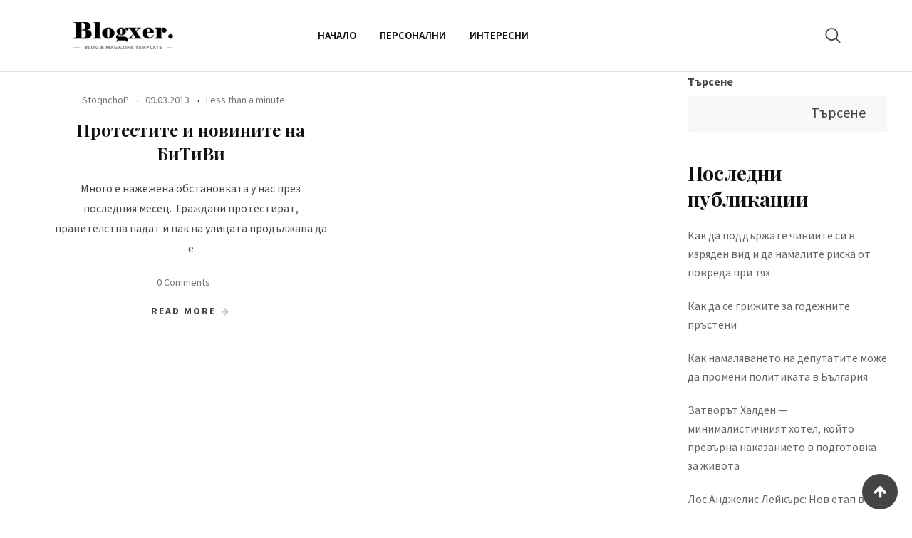

--- FILE ---
content_type: text/html; charset=UTF-8
request_url: https://stoqn.com/tag/medii/
body_size: 15997
content:
<!doctype html>
<html dir="ltr" lang="bg-BG" prefix="og: https://ogp.me/ns#">
<head>
	<meta charset="UTF-8">
	<meta name="viewport" content="width=device-width, initial-scale=1.0">
	<link rel="profile" href="https://gmpg.org/xfn/11" />
	<title>медии • Стоян Паскалев</title>
	<style>img:is([sizes="auto" i], [sizes^="auto," i]) { contain-intrinsic-size: 3000px 1500px }</style>
	
		<!-- All in One SEO Pro 4.8.3.2 - aioseo.com -->
	<meta name="robots" content="max-image-preview:large" />
	<link rel="canonical" href="https://stoqn.com/tag/medii/" />
	<meta name="generator" content="All in One SEO Pro (AIOSEO) 4.8.3.2" />
		<meta property="og:locale" content="bg_BG" />
		<meta property="og:site_name" content="Стоян Паскалев  •" />
		<meta property="og:type" content="article" />
		<meta property="og:title" content="медии • Стоян Паскалев" />
		<meta property="og:url" content="https://stoqn.com/tag/medii/" />
		<meta name="twitter:card" content="summary_large_image" />
		<meta name="twitter:title" content="медии • Стоян Паскалев" />
		<script type="application/ld+json" class="aioseo-schema">
			{"@context":"https:\/\/schema.org","@graph":[{"@type":"BreadcrumbList","@id":"https:\/\/stoqn.com\/tag\/medii\/#breadcrumblist","itemListElement":[{"@type":"ListItem","@id":"https:\/\/stoqn.com#listItem","position":1,"name":"Home","item":"https:\/\/stoqn.com","nextItem":{"@type":"ListItem","@id":"https:\/\/stoqn.com\/tag\/medii\/#listItem","name":"\u043c\u0435\u0434\u0438\u0438"}},{"@type":"ListItem","@id":"https:\/\/stoqn.com\/tag\/medii\/#listItem","position":2,"name":"\u043c\u0435\u0434\u0438\u0438","previousItem":{"@type":"ListItem","@id":"https:\/\/stoqn.com#listItem","name":"Home"}}]},{"@type":"CollectionPage","@id":"https:\/\/stoqn.com\/tag\/medii\/#collectionpage","url":"https:\/\/stoqn.com\/tag\/medii\/","name":"\u043c\u0435\u0434\u0438\u0438 \u2022 \u0421\u0442\u043e\u044f\u043d \u041f\u0430\u0441\u043a\u0430\u043b\u0435\u0432","inLanguage":"bg-BG","isPartOf":{"@id":"https:\/\/stoqn.com\/#website"},"breadcrumb":{"@id":"https:\/\/stoqn.com\/tag\/medii\/#breadcrumblist"}},{"@type":"Person","@id":"https:\/\/stoqn.com\/#person","name":"\u0410\u0441\u0435\u043d \u0416\u0435\u043a\u043e\u0432"},{"@type":"WebSite","@id":"https:\/\/stoqn.com\/#website","url":"https:\/\/stoqn.com\/","name":"\u0421\u0442\u043e\u044f\u043d \u041f\u0430\u0441\u043a\u0430\u043b\u0435\u0432","inLanguage":"bg-BG","publisher":{"@id":"https:\/\/stoqn.com\/#person"}}]}
		</script>
		<!-- All in One SEO Pro -->

<noscript><style>#preloader{display:none;}</style></noscript><link rel='dns-prefetch' href='//fonts.googleapis.com' />
<link rel='preconnect' href='https://fonts.gstatic.com' crossorigin />
<link rel="alternate" type="application/rss+xml" title="Стоян Паскалев  &raquo; Поток" href="https://stoqn.com/feed/" />
<link rel="alternate" type="application/rss+xml" title="Стоян Паскалев  &raquo; поток за коментари" href="https://stoqn.com/comments/feed/" />
<link rel="alternate" type="application/rss+xml" title="Стоян Паскалев  &raquo; поток за етикета медии " href="https://stoqn.com/tag/medii/feed/" />
<script type="text/javascript">
/* <![CDATA[ */
window._wpemojiSettings = {"baseUrl":"https:\/\/s.w.org\/images\/core\/emoji\/16.0.1\/72x72\/","ext":".png","svgUrl":"https:\/\/s.w.org\/images\/core\/emoji\/16.0.1\/svg\/","svgExt":".svg","source":{"concatemoji":"https:\/\/stoqn.com\/wp-includes\/js\/wp-emoji-release.min.js?ver=6.8.3"}};
/*! This file is auto-generated */
!function(s,n){var o,i,e;function c(e){try{var t={supportTests:e,timestamp:(new Date).valueOf()};sessionStorage.setItem(o,JSON.stringify(t))}catch(e){}}function p(e,t,n){e.clearRect(0,0,e.canvas.width,e.canvas.height),e.fillText(t,0,0);var t=new Uint32Array(e.getImageData(0,0,e.canvas.width,e.canvas.height).data),a=(e.clearRect(0,0,e.canvas.width,e.canvas.height),e.fillText(n,0,0),new Uint32Array(e.getImageData(0,0,e.canvas.width,e.canvas.height).data));return t.every(function(e,t){return e===a[t]})}function u(e,t){e.clearRect(0,0,e.canvas.width,e.canvas.height),e.fillText(t,0,0);for(var n=e.getImageData(16,16,1,1),a=0;a<n.data.length;a++)if(0!==n.data[a])return!1;return!0}function f(e,t,n,a){switch(t){case"flag":return n(e,"\ud83c\udff3\ufe0f\u200d\u26a7\ufe0f","\ud83c\udff3\ufe0f\u200b\u26a7\ufe0f")?!1:!n(e,"\ud83c\udde8\ud83c\uddf6","\ud83c\udde8\u200b\ud83c\uddf6")&&!n(e,"\ud83c\udff4\udb40\udc67\udb40\udc62\udb40\udc65\udb40\udc6e\udb40\udc67\udb40\udc7f","\ud83c\udff4\u200b\udb40\udc67\u200b\udb40\udc62\u200b\udb40\udc65\u200b\udb40\udc6e\u200b\udb40\udc67\u200b\udb40\udc7f");case"emoji":return!a(e,"\ud83e\udedf")}return!1}function g(e,t,n,a){var r="undefined"!=typeof WorkerGlobalScope&&self instanceof WorkerGlobalScope?new OffscreenCanvas(300,150):s.createElement("canvas"),o=r.getContext("2d",{willReadFrequently:!0}),i=(o.textBaseline="top",o.font="600 32px Arial",{});return e.forEach(function(e){i[e]=t(o,e,n,a)}),i}function t(e){var t=s.createElement("script");t.src=e,t.defer=!0,s.head.appendChild(t)}"undefined"!=typeof Promise&&(o="wpEmojiSettingsSupports",i=["flag","emoji"],n.supports={everything:!0,everythingExceptFlag:!0},e=new Promise(function(e){s.addEventListener("DOMContentLoaded",e,{once:!0})}),new Promise(function(t){var n=function(){try{var e=JSON.parse(sessionStorage.getItem(o));if("object"==typeof e&&"number"==typeof e.timestamp&&(new Date).valueOf()<e.timestamp+604800&&"object"==typeof e.supportTests)return e.supportTests}catch(e){}return null}();if(!n){if("undefined"!=typeof Worker&&"undefined"!=typeof OffscreenCanvas&&"undefined"!=typeof URL&&URL.createObjectURL&&"undefined"!=typeof Blob)try{var e="postMessage("+g.toString()+"("+[JSON.stringify(i),f.toString(),p.toString(),u.toString()].join(",")+"));",a=new Blob([e],{type:"text/javascript"}),r=new Worker(URL.createObjectURL(a),{name:"wpTestEmojiSupports"});return void(r.onmessage=function(e){c(n=e.data),r.terminate(),t(n)})}catch(e){}c(n=g(i,f,p,u))}t(n)}).then(function(e){for(var t in e)n.supports[t]=e[t],n.supports.everything=n.supports.everything&&n.supports[t],"flag"!==t&&(n.supports.everythingExceptFlag=n.supports.everythingExceptFlag&&n.supports[t]);n.supports.everythingExceptFlag=n.supports.everythingExceptFlag&&!n.supports.flag,n.DOMReady=!1,n.readyCallback=function(){n.DOMReady=!0}}).then(function(){return e}).then(function(){var e;n.supports.everything||(n.readyCallback(),(e=n.source||{}).concatemoji?t(e.concatemoji):e.wpemoji&&e.twemoji&&(t(e.twemoji),t(e.wpemoji)))}))}((window,document),window._wpemojiSettings);
/* ]]> */
</script>
<style id='wp-emoji-styles-inline-css' type='text/css'>

	img.wp-smiley, img.emoji {
		display: inline !important;
		border: none !important;
		box-shadow: none !important;
		height: 1em !important;
		width: 1em !important;
		margin: 0 0.07em !important;
		vertical-align: -0.1em !important;
		background: none !important;
		padding: 0 !important;
	}
</style>
<link rel='stylesheet' id='wp-block-library-css' href='https://stoqn.com/wp-includes/css/dist/block-library/style.min.css?ver=6.8.3' type='text/css' media='all' />
<style id='wp-block-library-theme-inline-css' type='text/css'>
.wp-block-audio :where(figcaption){color:#555;font-size:13px;text-align:center}.is-dark-theme .wp-block-audio :where(figcaption){color:#ffffffa6}.wp-block-audio{margin:0 0 1em}.wp-block-code{border:1px solid #ccc;border-radius:4px;font-family:Menlo,Consolas,monaco,monospace;padding:.8em 1em}.wp-block-embed :where(figcaption){color:#555;font-size:13px;text-align:center}.is-dark-theme .wp-block-embed :where(figcaption){color:#ffffffa6}.wp-block-embed{margin:0 0 1em}.blocks-gallery-caption{color:#555;font-size:13px;text-align:center}.is-dark-theme .blocks-gallery-caption{color:#ffffffa6}:root :where(.wp-block-image figcaption){color:#555;font-size:13px;text-align:center}.is-dark-theme :root :where(.wp-block-image figcaption){color:#ffffffa6}.wp-block-image{margin:0 0 1em}.wp-block-pullquote{border-bottom:4px solid;border-top:4px solid;color:currentColor;margin-bottom:1.75em}.wp-block-pullquote cite,.wp-block-pullquote footer,.wp-block-pullquote__citation{color:currentColor;font-size:.8125em;font-style:normal;text-transform:uppercase}.wp-block-quote{border-left:.25em solid;margin:0 0 1.75em;padding-left:1em}.wp-block-quote cite,.wp-block-quote footer{color:currentColor;font-size:.8125em;font-style:normal;position:relative}.wp-block-quote:where(.has-text-align-right){border-left:none;border-right:.25em solid;padding-left:0;padding-right:1em}.wp-block-quote:where(.has-text-align-center){border:none;padding-left:0}.wp-block-quote.is-large,.wp-block-quote.is-style-large,.wp-block-quote:where(.is-style-plain){border:none}.wp-block-search .wp-block-search__label{font-weight:700}.wp-block-search__button{border:1px solid #ccc;padding:.375em .625em}:where(.wp-block-group.has-background){padding:1.25em 2.375em}.wp-block-separator.has-css-opacity{opacity:.4}.wp-block-separator{border:none;border-bottom:2px solid;margin-left:auto;margin-right:auto}.wp-block-separator.has-alpha-channel-opacity{opacity:1}.wp-block-separator:not(.is-style-wide):not(.is-style-dots){width:100px}.wp-block-separator.has-background:not(.is-style-dots){border-bottom:none;height:1px}.wp-block-separator.has-background:not(.is-style-wide):not(.is-style-dots){height:2px}.wp-block-table{margin:0 0 1em}.wp-block-table td,.wp-block-table th{word-break:normal}.wp-block-table :where(figcaption){color:#555;font-size:13px;text-align:center}.is-dark-theme .wp-block-table :where(figcaption){color:#ffffffa6}.wp-block-video :where(figcaption){color:#555;font-size:13px;text-align:center}.is-dark-theme .wp-block-video :where(figcaption){color:#ffffffa6}.wp-block-video{margin:0 0 1em}:root :where(.wp-block-template-part.has-background){margin-bottom:0;margin-top:0;padding:1.25em 2.375em}
</style>
<style id='classic-theme-styles-inline-css' type='text/css'>
/*! This file is auto-generated */
.wp-block-button__link{color:#fff;background-color:#32373c;border-radius:9999px;box-shadow:none;text-decoration:none;padding:calc(.667em + 2px) calc(1.333em + 2px);font-size:1.125em}.wp-block-file__button{background:#32373c;color:#fff;text-decoration:none}
</style>
<style id='global-styles-inline-css' type='text/css'>
:root{--wp--preset--aspect-ratio--square: 1;--wp--preset--aspect-ratio--4-3: 4/3;--wp--preset--aspect-ratio--3-4: 3/4;--wp--preset--aspect-ratio--3-2: 3/2;--wp--preset--aspect-ratio--2-3: 2/3;--wp--preset--aspect-ratio--16-9: 16/9;--wp--preset--aspect-ratio--9-16: 9/16;--wp--preset--color--black: #000000;--wp--preset--color--cyan-bluish-gray: #abb8c3;--wp--preset--color--white: #ffffff;--wp--preset--color--pale-pink: #f78da7;--wp--preset--color--vivid-red: #cf2e2e;--wp--preset--color--luminous-vivid-orange: #ff6900;--wp--preset--color--luminous-vivid-amber: #fcb900;--wp--preset--color--light-green-cyan: #7bdcb5;--wp--preset--color--vivid-green-cyan: #00d084;--wp--preset--color--pale-cyan-blue: #8ed1fc;--wp--preset--color--vivid-cyan-blue: #0693e3;--wp--preset--color--vivid-purple: #9b51e0;--wp--preset--color--strong-magenta: #a156b4;--wp--preset--color--light-grayish-magenta: #d0a5db;--wp--preset--color--very-light-gray: #eee;--wp--preset--color--very-dark-gray: #444;--wp--preset--gradient--vivid-cyan-blue-to-vivid-purple: linear-gradient(135deg,rgba(6,147,227,1) 0%,rgb(155,81,224) 100%);--wp--preset--gradient--light-green-cyan-to-vivid-green-cyan: linear-gradient(135deg,rgb(122,220,180) 0%,rgb(0,208,130) 100%);--wp--preset--gradient--luminous-vivid-amber-to-luminous-vivid-orange: linear-gradient(135deg,rgba(252,185,0,1) 0%,rgba(255,105,0,1) 100%);--wp--preset--gradient--luminous-vivid-orange-to-vivid-red: linear-gradient(135deg,rgba(255,105,0,1) 0%,rgb(207,46,46) 100%);--wp--preset--gradient--very-light-gray-to-cyan-bluish-gray: linear-gradient(135deg,rgb(238,238,238) 0%,rgb(169,184,195) 100%);--wp--preset--gradient--cool-to-warm-spectrum: linear-gradient(135deg,rgb(74,234,220) 0%,rgb(151,120,209) 20%,rgb(207,42,186) 40%,rgb(238,44,130) 60%,rgb(251,105,98) 80%,rgb(254,248,76) 100%);--wp--preset--gradient--blush-light-purple: linear-gradient(135deg,rgb(255,206,236) 0%,rgb(152,150,240) 100%);--wp--preset--gradient--blush-bordeaux: linear-gradient(135deg,rgb(254,205,165) 0%,rgb(254,45,45) 50%,rgb(107,0,62) 100%);--wp--preset--gradient--luminous-dusk: linear-gradient(135deg,rgb(255,203,112) 0%,rgb(199,81,192) 50%,rgb(65,88,208) 100%);--wp--preset--gradient--pale-ocean: linear-gradient(135deg,rgb(255,245,203) 0%,rgb(182,227,212) 50%,rgb(51,167,181) 100%);--wp--preset--gradient--electric-grass: linear-gradient(135deg,rgb(202,248,128) 0%,rgb(113,206,126) 100%);--wp--preset--gradient--midnight: linear-gradient(135deg,rgb(2,3,129) 0%,rgb(40,116,252) 100%);--wp--preset--font-size--small: 12px;--wp--preset--font-size--medium: 20px;--wp--preset--font-size--large: 36px;--wp--preset--font-size--x-large: 42px;--wp--preset--font-size--normal: 16px;--wp--preset--font-size--huge: 50px;--wp--preset--spacing--20: 0.44rem;--wp--preset--spacing--30: 0.67rem;--wp--preset--spacing--40: 1rem;--wp--preset--spacing--50: 1.5rem;--wp--preset--spacing--60: 2.25rem;--wp--preset--spacing--70: 3.38rem;--wp--preset--spacing--80: 5.06rem;--wp--preset--shadow--natural: 6px 6px 9px rgba(0, 0, 0, 0.2);--wp--preset--shadow--deep: 12px 12px 50px rgba(0, 0, 0, 0.4);--wp--preset--shadow--sharp: 6px 6px 0px rgba(0, 0, 0, 0.2);--wp--preset--shadow--outlined: 6px 6px 0px -3px rgba(255, 255, 255, 1), 6px 6px rgba(0, 0, 0, 1);--wp--preset--shadow--crisp: 6px 6px 0px rgba(0, 0, 0, 1);}:where(.is-layout-flex){gap: 0.5em;}:where(.is-layout-grid){gap: 0.5em;}body .is-layout-flex{display: flex;}.is-layout-flex{flex-wrap: wrap;align-items: center;}.is-layout-flex > :is(*, div){margin: 0;}body .is-layout-grid{display: grid;}.is-layout-grid > :is(*, div){margin: 0;}:where(.wp-block-columns.is-layout-flex){gap: 2em;}:where(.wp-block-columns.is-layout-grid){gap: 2em;}:where(.wp-block-post-template.is-layout-flex){gap: 1.25em;}:where(.wp-block-post-template.is-layout-grid){gap: 1.25em;}.has-black-color{color: var(--wp--preset--color--black) !important;}.has-cyan-bluish-gray-color{color: var(--wp--preset--color--cyan-bluish-gray) !important;}.has-white-color{color: var(--wp--preset--color--white) !important;}.has-pale-pink-color{color: var(--wp--preset--color--pale-pink) !important;}.has-vivid-red-color{color: var(--wp--preset--color--vivid-red) !important;}.has-luminous-vivid-orange-color{color: var(--wp--preset--color--luminous-vivid-orange) !important;}.has-luminous-vivid-amber-color{color: var(--wp--preset--color--luminous-vivid-amber) !important;}.has-light-green-cyan-color{color: var(--wp--preset--color--light-green-cyan) !important;}.has-vivid-green-cyan-color{color: var(--wp--preset--color--vivid-green-cyan) !important;}.has-pale-cyan-blue-color{color: var(--wp--preset--color--pale-cyan-blue) !important;}.has-vivid-cyan-blue-color{color: var(--wp--preset--color--vivid-cyan-blue) !important;}.has-vivid-purple-color{color: var(--wp--preset--color--vivid-purple) !important;}.has-black-background-color{background-color: var(--wp--preset--color--black) !important;}.has-cyan-bluish-gray-background-color{background-color: var(--wp--preset--color--cyan-bluish-gray) !important;}.has-white-background-color{background-color: var(--wp--preset--color--white) !important;}.has-pale-pink-background-color{background-color: var(--wp--preset--color--pale-pink) !important;}.has-vivid-red-background-color{background-color: var(--wp--preset--color--vivid-red) !important;}.has-luminous-vivid-orange-background-color{background-color: var(--wp--preset--color--luminous-vivid-orange) !important;}.has-luminous-vivid-amber-background-color{background-color: var(--wp--preset--color--luminous-vivid-amber) !important;}.has-light-green-cyan-background-color{background-color: var(--wp--preset--color--light-green-cyan) !important;}.has-vivid-green-cyan-background-color{background-color: var(--wp--preset--color--vivid-green-cyan) !important;}.has-pale-cyan-blue-background-color{background-color: var(--wp--preset--color--pale-cyan-blue) !important;}.has-vivid-cyan-blue-background-color{background-color: var(--wp--preset--color--vivid-cyan-blue) !important;}.has-vivid-purple-background-color{background-color: var(--wp--preset--color--vivid-purple) !important;}.has-black-border-color{border-color: var(--wp--preset--color--black) !important;}.has-cyan-bluish-gray-border-color{border-color: var(--wp--preset--color--cyan-bluish-gray) !important;}.has-white-border-color{border-color: var(--wp--preset--color--white) !important;}.has-pale-pink-border-color{border-color: var(--wp--preset--color--pale-pink) !important;}.has-vivid-red-border-color{border-color: var(--wp--preset--color--vivid-red) !important;}.has-luminous-vivid-orange-border-color{border-color: var(--wp--preset--color--luminous-vivid-orange) !important;}.has-luminous-vivid-amber-border-color{border-color: var(--wp--preset--color--luminous-vivid-amber) !important;}.has-light-green-cyan-border-color{border-color: var(--wp--preset--color--light-green-cyan) !important;}.has-vivid-green-cyan-border-color{border-color: var(--wp--preset--color--vivid-green-cyan) !important;}.has-pale-cyan-blue-border-color{border-color: var(--wp--preset--color--pale-cyan-blue) !important;}.has-vivid-cyan-blue-border-color{border-color: var(--wp--preset--color--vivid-cyan-blue) !important;}.has-vivid-purple-border-color{border-color: var(--wp--preset--color--vivid-purple) !important;}.has-vivid-cyan-blue-to-vivid-purple-gradient-background{background: var(--wp--preset--gradient--vivid-cyan-blue-to-vivid-purple) !important;}.has-light-green-cyan-to-vivid-green-cyan-gradient-background{background: var(--wp--preset--gradient--light-green-cyan-to-vivid-green-cyan) !important;}.has-luminous-vivid-amber-to-luminous-vivid-orange-gradient-background{background: var(--wp--preset--gradient--luminous-vivid-amber-to-luminous-vivid-orange) !important;}.has-luminous-vivid-orange-to-vivid-red-gradient-background{background: var(--wp--preset--gradient--luminous-vivid-orange-to-vivid-red) !important;}.has-very-light-gray-to-cyan-bluish-gray-gradient-background{background: var(--wp--preset--gradient--very-light-gray-to-cyan-bluish-gray) !important;}.has-cool-to-warm-spectrum-gradient-background{background: var(--wp--preset--gradient--cool-to-warm-spectrum) !important;}.has-blush-light-purple-gradient-background{background: var(--wp--preset--gradient--blush-light-purple) !important;}.has-blush-bordeaux-gradient-background{background: var(--wp--preset--gradient--blush-bordeaux) !important;}.has-luminous-dusk-gradient-background{background: var(--wp--preset--gradient--luminous-dusk) !important;}.has-pale-ocean-gradient-background{background: var(--wp--preset--gradient--pale-ocean) !important;}.has-electric-grass-gradient-background{background: var(--wp--preset--gradient--electric-grass) !important;}.has-midnight-gradient-background{background: var(--wp--preset--gradient--midnight) !important;}.has-small-font-size{font-size: var(--wp--preset--font-size--small) !important;}.has-medium-font-size{font-size: var(--wp--preset--font-size--medium) !important;}.has-large-font-size{font-size: var(--wp--preset--font-size--large) !important;}.has-x-large-font-size{font-size: var(--wp--preset--font-size--x-large) !important;}
:where(.wp-block-post-template.is-layout-flex){gap: 1.25em;}:where(.wp-block-post-template.is-layout-grid){gap: 1.25em;}
:where(.wp-block-columns.is-layout-flex){gap: 2em;}:where(.wp-block-columns.is-layout-grid){gap: 2em;}
:root :where(.wp-block-pullquote){font-size: 1.5em;line-height: 1.6;}
</style>
<style id='akismet-widget-style-inline-css' type='text/css'>

			.a-stats {
				--akismet-color-mid-green: #357b49;
				--akismet-color-white: #fff;
				--akismet-color-light-grey: #f6f7f7;

				max-width: 350px;
				width: auto;
			}

			.a-stats * {
				all: unset;
				box-sizing: border-box;
			}

			.a-stats strong {
				font-weight: 600;
			}

			.a-stats a.a-stats__link,
			.a-stats a.a-stats__link:visited,
			.a-stats a.a-stats__link:active {
				background: var(--akismet-color-mid-green);
				border: none;
				box-shadow: none;
				border-radius: 8px;
				color: var(--akismet-color-white);
				cursor: pointer;
				display: block;
				font-family: -apple-system, BlinkMacSystemFont, 'Segoe UI', 'Roboto', 'Oxygen-Sans', 'Ubuntu', 'Cantarell', 'Helvetica Neue', sans-serif;
				font-weight: 500;
				padding: 12px;
				text-align: center;
				text-decoration: none;
				transition: all 0.2s ease;
			}

			/* Extra specificity to deal with TwentyTwentyOne focus style */
			.widget .a-stats a.a-stats__link:focus {
				background: var(--akismet-color-mid-green);
				color: var(--akismet-color-white);
				text-decoration: none;
			}

			.a-stats a.a-stats__link:hover {
				filter: brightness(110%);
				box-shadow: 0 4px 12px rgba(0, 0, 0, 0.06), 0 0 2px rgba(0, 0, 0, 0.16);
			}

			.a-stats .count {
				color: var(--akismet-color-white);
				display: block;
				font-size: 1.5em;
				line-height: 1.4;
				padding: 0 13px;
				white-space: nowrap;
			}
		
</style>
<link rel='stylesheet' id='blogxer-gfonts-css' href='//fonts.googleapis.com/css?family=Source+Sans+Pro%3A+300%2C400%2C600%2C700%7CPlayfair+Display%3A+400%2C700%2C900&#038;ver=1.2.1' type='text/css' media='all' />
<link rel='stylesheet' id='bootstrap-css' href='https://stoqn.com/wp-content/themes/blogxer/assets/css/bootstrap.min.css?ver=1.2.1' type='text/css' media='all' />
<link rel='stylesheet' id='flaticon-blogxer-css' href='https://stoqn.com/wp-content/themes/blogxer/assets/fonts/flaticon-blogxer/flaticon.css?ver=1.2.1' type='text/css' media='all' />
<link rel='stylesheet' id='nivo-slider-css' href='https://stoqn.com/wp-content/themes/blogxer/assets/css/nivo-slider.min.css?ver=1.2.1' type='text/css' media='all' />
<link rel='stylesheet' id='magnific-popup-css' href='https://stoqn.com/wp-content/themes/blogxer/assets/css/magnific-popup.css?ver=1.2.1' type='text/css' media='all' />
<link rel='stylesheet' id='font-awesome-css' href='https://stoqn.com/wp-content/plugins/elementor/assets/lib/font-awesome/css/font-awesome.min.css?ver=4.7.0' type='text/css' media='all' />
<link rel='stylesheet' id='animate-css' href='https://stoqn.com/wp-content/themes/blogxer/assets/css/animate.min.css?ver=1.2.1' type='text/css' media='all' />
<link rel='stylesheet' id='select2-css' href='https://stoqn.com/wp-content/themes/blogxer/assets/css/select2.min.css?ver=1.2.1' type='text/css' media='all' />
<link rel='stylesheet' id='meanmenu-css' href='https://stoqn.com/wp-content/themes/blogxer/assets/css/meanmenu.css?ver=1.2.1' type='text/css' media='all' />
<link rel='stylesheet' id='blogxer-default-css' href='https://stoqn.com/wp-content/themes/blogxer/assets/css/default.css?ver=1.2.1' type='text/css' media='all' />
<link rel='stylesheet' id='blogxer-elementor-css' href='https://stoqn.com/wp-content/themes/blogxer/assets/css/elementor.css?ver=1.2.1' type='text/css' media='all' />
<link rel='stylesheet' id='blogxer-style-css' href='https://stoqn.com/wp-content/themes/blogxer/assets/css/style.css?ver=1.2.1' type='text/css' media='all' />
<style id='blogxer-style-inline-css' type='text/css'>
	.entry-banner {
					background-color: #FFFFFF;
			}
	.content-area {
		padding-top: 0px; 
		padding-bottom: 0px;
	}
	#page {
		background-image: url(  );
		<!-- background-color: ; -->
	}
	.single-blogxer_team #page {
		background-image: none;
		background-color: transparent;
	}
	.single-blogxer_team .site-main {
		background-image: url(  );
		background-color: #FFFFFF;
	}
	
</style>
<link rel='stylesheet' id='rt-canvas-menu-css' href='https://stoqn.com/wp-content/themes/blogxer/assets/css/rt-canvas-menu.css?ver=1.2.1' type='text/css' media='all' />
<link rel="preload" as="style" href="https://fonts.googleapis.com/css?family=Source%20Sans%20Pro:400%7CPlayfair%20Display:700&#038;display=swap&#038;ver=1740726493" /><link rel="stylesheet" href="https://fonts.googleapis.com/css?family=Source%20Sans%20Pro:400%7CPlayfair%20Display:700&#038;display=swap&#038;ver=1740726493" media="print" onload="this.media='all'"><noscript><link rel="stylesheet" href="https://fonts.googleapis.com/css?family=Source%20Sans%20Pro:400%7CPlayfair%20Display:700&#038;display=swap&#038;ver=1740726493" /></noscript><style id='blogxer-dynamic-inline-css' type='text/css'>
@media ( min-width:1200px ) { .container {  max-width: 1240px; } } .primary-color { color: #444444; } .secondary-color { color: #646464; } #tophead .tophead-contact .fa, #tophead .tophead-address .fa { color: #444444; } .header-top-bar .fa { color: #444444; } .trheader #tophead .tophead-contact .fa, .trheader #tophead .tophead-address .fa {  color: #efefef; } #tophead {   background-color: #f8f8f8; } #tophead, #tophead a {   color: #444444; } .topbar-style-5 #tophead .tophead-social li a { color: #444444; } .trheader #tophead, .trheader #tophead a { color: #efefef; } .blogxer-primary-color{ color:#444444; } .blogxer-primary-bgcolor, .topbar-style-3 #tophead .tophead-social li a:hover { background-color: #444444; } .topbar-style-4 #tophead .tophead-contact .fa, .topbar-style-4 #tophead .tophead-address .fa {   color: #444444; } .topbar-style-4 #tophead .tophead-contact a:hover, .topbar-style-4 #tophead .tophead-right ul li a:hover { color: #444444; } .site-header .main-navigation nav ul li a { font-family: , sans-serif; font-size : 15px; font-weight : ; line-height : 22px; color: #111111; text-transform : uppercase; font-style: normal; } .non-stickh .site-header .rt-sticky-menu .main-navigation nav > ul > li > a:hover, .site-header .main-navigation ul.menu > li > a:hover, .site-header .main-navigation ul.menu > li.current-menu-item > a, .site-header .main-navigation ul.menu > li.current > a { color: #929292; } .site-header .main-navigation nav ul li a.active { color: #929292; } .trheader .site-header .main-navigation nav > ul > li > a, .trheader .site-header .main-navigation .menu > li > a { color: #ffffff; } .header-style-5.trheader .site-header .main-navigation nav > ul > li > a:hover, .header-style-5.trheader .site-header .main-navigation nav > ul > li.current-menu-item > a:hover, .header-style-5.trheader .site-header .main-navigation nav > ul > li a.active, .header-style-5.trheader .site-header .main-navigation nav > ul > li.current > a, .header-style-1 .site-header .main-navigation ul.menu > li.current > a:hover, .header-style-1 .site-header .main-navigation ul.menu > li.current-menu-item > a:hover, .header-style-1 .site-header .main-navigation ul li a.active, .header-style-1 .site-header .main-navigation ul.menu > li.current-menu-item > a, .header-style-1 .site-header .main-navigation ul.menu > li.current > a { color: #929292; } .trheader.non-stick .site-header .main-navigation ul.menu > li > a, .trheader.non-stick .site-header .search-box .search-button i, .trheader.non-stick .header-icon-seperator, .trheader.non-stick .header-icon-area .cart-icon-area > a, .trheader.non-stick .additional-menu-area a.side-menu-trigger { color: #ffffff; } .site-header .main-navigation nav > ul > li > a:after { background-color: #444444; } .header-button .ghost-btn { background-color: #646464; } .site-header .main-navigation ul li ul li { background-color: #ffffff; } .site-header .main-navigation ul li ul li:hover { background-color: #111111; } .site-header .main-navigation ul li ul li a { font-family: , sans-serif; font-size : 15px; font-weight : ; line-height : 22px; color: #111111; text-transform : inherit; font-style: normal; } .site-header .main-navigation ul li ul li:hover > a { color: #ffffff; } .stick .site-header { border-color: #444444} .site-header .main-navigation ul li.mega-menu > ul.sub-menu { background-color: #ffffff} .site-header .main-navigation ul li.mega-menu ul.sub-menu li a, .site-header .main-navigation ul li.mega-menu > ul.sub-menu li:before { color: #111111} .mean-container a.meanmenu-reveal, .mean-container .mean-nav ul li a.mean-expand { color: #444444; } .header-style-3 .header-bottom .main-navigation, .mean-container a.meanmenu-reveal span { background-color: #444444; } .mean-container .mean-bar {  border-color: #444444; } .site-header .main-navigation ul li.mega-menu ul.sub-menu li a:hover { color: #444444; } .mean-container .mean-nav ul li a { font-family: , sans-serif; font-size : 15px; font-weight : ; line-height : 22px; color: #111111; text-transform : uppercase; font-style: normal; } .mean-container .mean-nav ul li a:hover, .mean-container .mean-nav > ul > li.current-menu-item > a { color: #929292; } .additional-menu-area a.side-menu-trigger:hover, .trheader.non-stick .additional-menu-area a.side-menu-trigger:hover { color: #929292; } .site-header .search-box .search-text { border-color: #444444; } .header-style-2.trheader .site-header .header-social li a:hover { color: #444444; } .header-style-3 .header-contact .fa, .header-style-3.trheader .header-social li a:hover { color: #929292; } .header-style-3.trheader .header-contact li a, .header-style-3.trheader .header-social li a { color: #ffffff; } .site-header .header-social li a:hover { color: #444444; } .header-style-4 .header-contact .fa, .header-style-4 .header-social li a:hover, .header-style-4.trheader .header-social li a:hover { color: #929292; } .header-style-4.trheader .header-contact li a, .header-style-4.trheader .header-social li a { color: #ffffff; } .header-style-5 .header-menu-btn { background-color: #444444; } .trheader.non-stick.header-style-5 .header-menu-btn { color: #ffffff; } .header-style-6.trheader .site-header .header-social li a:hover { color: #444444; } .header-style-8.trheader .header-contact li a, .header-style-8.trheader .header-social li a { color: #ffffff; } .header-style-8.trheader .header-contact li a:hover, .header-style-8.trheader .header-social li a:hover { color: #444444; } .additional-menu-area .sidenav ul li a:hover { color: #444444; } .additional-menu-area .sidenav-address span a:hover { color: #646464; } .additional-menu-area .sidenav-address span a i { color: #444444; } .additional-menu-area .sidenav .closebtn { color: #444444; border-color: #444444; } body { font-family: Source Sans Pro, sans-serif; font-size: 16px; line-height: 26px; font-weight: 400; } h1 { font-family: Playfair Display, sans-serif; font-size: 36px; line-height: 42px; font-weight: 700; } h2 { font-family: Playfair Display, sans-serif; font-size: 28px; line-height: 36px; font-weight: 700; } h3 { font-family: Playfair Display, sans-serif; font-size: 22px; line-height: 30px; font-weight: 700; } h4 { font-family: Playfair Display, sans-serif; font-size: 20px; line-height: 28px; font-weight: 700; } h5 { font-family: Playfair Display, sans-serif; font-size: 18px; line-height: 26px; font-weight: 700; } h6 { font-family: Playfair Display, sans-serif; font-size: 16px; line-height: 24px; font-weight: 700; } .entry-banner .entry-banner-content h1 { color: #111111; } .breadcrumb-area .entry-breadcrumb span a, .breadcrumb-trail ul.trail-items li a { color: #111111; } .breadcrumb-area .entry-breadcrumb span a:hover, .breadcrumb-trail ul.trail-items li a:hover { color: #646464; } .breadcrumb-trail ul.trail-items li, .breadcrumb-area .entry-breadcrumb .breadcrumb-seperator { color: #111111; } .breadcrumb-area .entry-breadcrumb > span:last-child, .breadcrumb-trail ul.trail-items li > span { color: #646464; } .entry-banner:after {   background: rgba(0, 0, 0 , 0); } .scrollToTop { background-color: #444444; border-color: #444444; } .footer-top-area { background-color: #1b1d1f; } .footer-top-area .widget h3 { color: #ffffff; } .footer-top-area .widget { color: #b0b0b0; } .footer-bottom-area a:link, .footer-bottom-area a:visited, .footer-top-area .widget a:link, .footer-top-area .widget a:visited, .footer-top-area .rt_footer_social_widget .footer-social li a i, .footer-style-3 .footer-social ul li a, .footer-style-4 .footer-social ul li a, .footer-style-5 .footer-bottom-social ul li a { color: #b0b0b0; } .footer-top-area .widget a:hover, .footer-top-area .widget a:active, .footer-bottom-area a:hover, .footer-bottom-area .widget ul li a:hover, .footer-style-4 .footer-social ul li a:hover, .footer-style-5 .footer-bottom-social ul li a:hover { color: #ffffff; } .footer-bottom-area { background-color: #111111; color: #b0b0b0; } .footer-top-area, .footer-bottom-area .footer-bottom-left { color: #b0b0b0; } .footer-top-area .widget_archive li { border-bottom: 1px dotted #444444; } .rt-box-title-1 span { border-top-color: #444444; } .footer-top-area .rt_footer_social_widget .footer-social li a:hover i, .footer-style-3 .footer-social ul li a:hover { color: #ffffff; } .footer-area .copyright a:hover { color: #444444; } .footer-area .copyright a { color: #646464; } .footer-top-area .widgettitle:after { background-color: #646464; } .search-form .input.search-submit { background-color: #444444; border-color: #444444; } .search-form .input.search-submit a:hover { color: #444444; } .widget ul li a:hover, .sidebar-widget-area .widget ul li a:hover { color: #444444; } .sidebar-widget-area .widget .rt-slider-sidebar .rt-single-slide .testimo-info .testimo-title h3, .sidebar-widget-area .rt_widget_recent_entries_with_image .media-body .posted-date a, .sidebar-widget-area .widget ul li.active a, .sidebar-widget-area .widget ul li.active a:before, .footer-top-area .search-form input.search-submit, .footer-top-area ul li:before, .footer-top-area ul li a:before { color: #444444; } .footer-top-area .search-form input.search-submit, .footer-top-area ul li a:before, .footer-top-area .stylish-input-group .input-group-addon button i, .footer-top-area .widget_archive li a:before {  color: #444444; } .footer-top-area .stylish-input-group .input-group-addon button:hover { background: #444444; } .rt-box-title-1, .footer-top-area .search-form button { background-color: #444444; } .footer-topbar , .footer-topbar .emergrncy-content-holder{ background: #444444; } .footer-topbar .emergrncy-content-holder:before { border-color: transparent #444444; } .sidebar-widget-area .widget h3.widgettitle:after, .elementor-widget-container h5:after { background-color: #444444; } .rt-news-box .media-body h3 a:hover, .post-tab-layout .entry-title a:hover, .rt-news-box .post-box-date ul li i, .post-tab-layout .post-box-date ul li i, .feature-post-layout .post-box-date ul li i, .post-box-style .post-box-date ul li i {   color: #444444; } .sidebar-widget-area .widget ul li a:before, .sidebar-widget-area .widget_recent_comments ul li.recentcomments > span:before {   color: #646464; } .feature-post-layout .entry-title a:hover, .post-box-style .media-body h3 a:hover, .post-box-style .post-box-date ul li a:hover, .feature-post-layout .post-box-date ul li a:hover {  color: #444444; } a:link, a:visited, .entry-footer .about-author .media-body .author-title, .entry-title h1 a{ color: #444444; } .comments-area .main-comments .replay-area a:hover { background-color: #444444; } .blog-style-2 .readmore-btn:hover { background-color: #444444; color: #ffffff; } .sticky .blog-box, .blog-layout-2.sticky, .blog-layout-3.sticky {  border-color: #444444; } .blog-box .blog-img-holder .entry-content {  background: #444444; } .blog-box .blog-bottom-content-holder ul li i , .blog-box .blog-bottom-content-holder ul li a:hover {  color: #444444; } .blog-box .blog-bottom-content-holder ul li, .blog-box .blog-bottom-content-holder ul li a, .rt-news-box .post-date-dark ul li i {  color: #646464; } .error-page-area {   background-color: #ffffff; } .error-page-area .text-1 {  color: #111111; } .error-page-area .text-2 { color: #444444; } #respond form .btn-send { background-color: #444444; border-color: #444444; } #respond form .btn-send:hover {  background-color: #646464; } .item-comments .item-comments-list ul.comments-list li .comment-reply {  background-color: #444444; } .title-bar35:after { background: #444444; } a.blog-button { color: #444444 !important;  border-color: #444444; } .blogxer-button-2 { background: #444444; border-color: #444444; } .blogxer-button-2:hover { background: #646464; } .entry-content a.grid-fill-btn:hover:after, .entry-content .rt-grid-fill-btn a.grid-fill-btn:hover:after { color: #444444; } .blogxer-button-1:hover { background: #444444; border-color: #444444; } .blogxer-button-1 { border-color: #646464; background: #646464; } .blogxer-primary-color { color: #444444; } .wpcf7-form input[type="submit"] { background: #444444; } .wpcf7-form input[type="submit"]:hover { background: #646464; } .entry-content .item-btn, .rtin-content .item-btn { color: #444444; } .entry-content .item-btn:hover, .rtin-content .item-btn:hover { color: #646464; }  .entry-footer ul.item-tags li a:hover { color: #444444; } .ui-cat-tag span a:hover {   background: #444444; } .post-navigation .post-nav-title a:hover, .about-author ul.author-box-social li a:hover, .entry-footer .item-tags a:hover, .post-navigation .prev-article:hover, .post-navigation .next-article:hover, .post-navigation .prev-article a:hover, .post-navigation .next-article a:hover, .entry-header .entry-meta ul li a:hover { color: #646464; } .entry-header .entry-post-meta ul li a, .blog-box .entry-content ul li i, .entry-header .entry-meta ul li i, .entry-footer .item-tags span { color: #646464; } .entry-header .entry-meta .post-date, .post-detail-style2 .entry-meta .post-date {  background: #444444; } .single-post .entry-content ol li:before, .entry-content ol li:before, .comments-area h4:after, .rt-related-post .title-section h2:after { background-color: #444444; } blockquote p:before { color: #646464; } .comments-area .main-comments .replay-area a {   background: #646464; } .blog-layout-1 .entry-header .entry-thumbnail-area .post-date1 { background: #444444; } .blog-layout-1 .entry-header .entry-content h3 a:hover {  color: #444444; } .blog-layout-1 .entry-header .entry-content .blogxer-button-7 {  background: #444444; } .rt-blog-layout .entry-thumbnail-area ul li i {  color: #444444; } .rt-blog-layout .entry-thumbnail-area ul li a:hover {  color: #444444; } .rt-blog-layout .entry-thumbnail-area ul .active {  background: #444444; } .rt-blog-layout .entry-content h3 a:hover {  color: #444444; } .blog-box .blog-social li a:hover i {  color: #444444; } .blog-box .blog-img-holder .entry-content {  background: #444444; } .blog-layout-2 .entry-meta .blog-cat ul li a, .entry-footer .post-share > span, .entry-footer .post-share .share-links a:hover {  color: #444444; } .blog-box .entry-content h3 a:hover, .blog-layout-2 .entry-content h3 a:hover, .blog-layout-3 .entry-content h3 a:hover, .blog-box .blog-bottom-content-holder h3 a:hover, .rt-related-post-info .post-title a:hover, .rt-related-post-info .post-date ul li i { color: #444444; } .blog-box .entry-content ul li a:hover, .blog-layout-2 .entry-meta ul li a:hover, .blog-layout-3 .entry-meta ul li a:hover { color: #646464; } .pagination-area li.active a:hover, .pagination-area ul li.active a, .pagination-area ul li a:hover, .pagination-area ul li span.current{ background-color: #444444; } .wpcf7-form .form-group .form-control:focus { border-color: #444444; } .team-details-social li a {  background: #444444;  border: 1px solid #444444; } .team-details-social li:hover a {  border: 1px solid #444444; } .team-details-social li:hover a i {  color: #444444; } .skill-area .progress .lead {  border: 2px solid #444444; } .skill-area .progress .progress-bar {  background: #444444; } .team-details-info li i {  color: #444444; } .rt-woo-nav .owl-custom-nav-title::after, .rt-woo-nav .owl-custom-nav .owl-prev:hover, .rt-woo-nav .owl-custom-nav .owl-next:hover, .woocommerce ul.products li.product .onsale, .woocommerce span.onsale, .woocommerce a.added_to_cart, .woocommerce #respond input#submit:hover, .woocommerce div.product form.cart .button, .woocommerce input.button:hover, p.demo_store, .woocommerce #respond input#submit.disabled:hover, .woocommerce #respond input#submit:disabled:hover, .woocommerce #respond input#submit[disabled]:disabled:hover, .woocommerce a.button.disabled:hover, .woocommerce a.button:disabled:hover, .woocommerce a.button[disabled]:disabled:hover, .woocommerce button.button.disabled:hover, .woocommerce button.button:disabled:hover, .woocommerce button.button[disabled]:disabled:hover, .woocommerce input.button.disabled:hover, .woocommerce input.button:disabled:hover, .woocommerce input.button[disabled]:disabled:hover, .woocommerce #respond input#submit.alt, .woocommerce a.button.alt, .woocommerce button.button.alt, .woocommerce input.button.alt, .woocommerce-account .woocommerce .woocommerce-MyAccount-navigation ul li a { background-color: #444444; } .woocommerce .product-thumb-area .product-info ul li a:hover .fa, .woocommerce div.product p.price, .woocommerce div.product span.price, .woocommerce div.product .product-meta a:hover, .woocommerce a.woocommerce-review-link:hover, .woocommerce .yith-wcwl-add-to-wishlist .yith-wcwl-add-button a:hover { color: #444444; } .woocommerce .widget_price_filter .ui-slider .ui-slider-range, .woocommerce .widget_price_filter .ui-slider .ui-slider-handle { background-color: #444444; } .woocommerce-message, .woocommerce-info { border-color: #444444; } .woocommerce .product-thumb-area .overlay { background-color: rgba(68, 68, 68, 0.8); } .woocommerce #respond input#submit, .woocommerce button.button, .woocommerce input.button, .woocommerce a.button { background-color: #444444; } .woocommerce #respond input#submit:hover, .woocommerce a.button:hover, .woocommerce button.button:hover, .woocommerce input.button:hover, .woocommerce div.product form.cart .button:hover, .woocommerce a.added_to_cart:hover, .woocommerce #respond input#submit.alt:hover, .woocommerce a.button.alt:hover, .woocommerce button.button.alt:hover, .woocommerce input.button.alt:hover {  background-color: #646464; } .sidebar-widget-area .widget_search form button, .woocommerce.widget_product_search button:before {  color: #444444; } .sidebar-widget-area .widget_search form button:hover, .woocommerce ul.products li.product h3 a:hover { color: #646464; } .cart-icon-products .widget_shopping_cart .mini_cart_item a:hover {  color: #444444; } .rt-drop, .post-detail-style3 .breadcrumbs-area2 .breadcrumbs-content ul li, .post-detail-style3 .breadcrumbs-area2 .breadcrumbs-content ul li a, .post-detail-style3 .breadcrumbs-area2 .breadcrumbs-content ul li a:hover, .breadcrumbs-area2 .breadcrumbs-content h3 a:hover, .post-detail-style3 .post-3-no-img-meta ul.post-info-light li a:hover, .post-detail-style3 .entry-meta li a:hover, .sidebar-widget-area .widget .corporate-address li i, .sidebar-widget-area .widget .corporate-address li i.fa-map-marker, .rt-news-box .post-cat span a:hover, .rt-news-box .topic-box .post-date1 span a:hover, .rt_widget_recent_entries_with_image .topic-box .post-date1 span a:hover, .sidebar-widget-area .widget.title-style-1 h3.widgettitle, .rt_widget_recent_entries_with_image .topic-box .widget-recent-post-title a:hover, .search-form input.search-submit, .header-style-5.trheader .header-social li a:hover, .header-style-5 .header-social li a:hover, .header-style-5 .header-contact .fa, .header-style-4.trheader .header-social li a:hover, .header-style-4 .header-social li a:hover, .header-style-4 .header-contact .fa, .header-style-3.trheader .header-social li a:hover, .header-style-3.trheader.non-stickh .header-social li a:hover, .header-style-3 .header-contact .fa, ul.news-info-list li i, .about-author .media-body .author-title a:hover, .header-style-2 .header-contact .fa, .search-form input.search-submit:hover, .rt-cat-list-widget li:hover a, .footer-top-area .widget_archive li a:before, .footer-top-area .widget_tag_cloud a:hover, .footer-top-area .search-form input.search-submit, .ui-cat-tag a:hover, .entry-post-meta .post-author a:hover, .post-detail-style2 .post-info-light ul li a:hover, .post-detail-style2 .entry-meta li a:hover, .entry-title a:hover, .comments-area .main-comments .comment-meta .comment-author-name a:hover, .rt-blog-layout .entry-thumbnail-area ul li i, .rt-blog-layout .entry-thumbnail-area ul li a:hover, .rt-blog-layout .entry-content h3 a:hover, .blog-layout-1 .entry-meta ul li a:hover, .blog-box .blog-bottom-content-holder ul li i, .footer-top-area .rt-news-box .dark .rt-news-box-widget .media-body a:hover, .entry-footer .share-social ul a:hover { color: #444444; } .rt-box-title-2,.blog-box .blog-img-holder .entry-content, button, input[type="button"], input[type="reset"], input[type="submit"], .sidebar-widget-area .widget.title-style-1 h3.widgettitle, .rt-cat-list-widget li:before, .elementor-widget-wp-widget-categories ul li:before, .cat-holder-text, .rt-blog-layout .entry-thumbnail-area ul .active, .woocommerce nav.woocommerce-pagination ul li a:hover, .woocommerce nav.woocommerce-pagination ul li .current, .pagination-area ul li .current, .woocommerce nav.woocommerce-pagination ul li.active a, .blog-layout-2 .entry-meta .blog-cat ul li a:hover, .blog-layout-3 .entry-meta ul li.blog-cat li a:hover {   background-color: #444444; } .post-detail-style2 .cat-holder:before {   border-top: 8px solid #444444; } .footer-top-area .widget_tag_cloud a:hover { background-color: #444444 !important; border: 1px solid #444444 !important; } .entry-content .wpb_layerslider_element a.layerslider-button, .comments-area h3.comment-num:after {  background: #444444; } .entry-content .btn-read-more-h-b, .pagination-area ul li span .header-style-10.trheader #tophead .tophead-social li a:hover {   border: 1px solid #444444; } .woocommerce nav.woocommerce-pagination ul li span {   border-color: #444444; } .woocommerce nav.woocommerce-pagination ul li .current, .woocommerce nav.woocommerce-pagination ul li a:hover {   background-color: #444444 !important; } .woocommerce div.product .woocommerce-tabs ul.tabs li a:after {   background-color: #444444; } .woocommerce div.product .share-links a:hover {   color: #444444; } .footer-top-area .widget_archive li { border-bottom: 1px dotted #444444; } .bottomBorder {   border-bottom: 2px solid #444444; } .search-form input.search-field, #respond form textarea:focus { border-color: #444444; } .search-form input.search-submit { background-color: #444444; border: 2px solid #444444; } .sidebar-widget-area .widget.title-style-1 h3.widgettitle span { border-top: 10px solid #444444; } .sidebar-widget-area .widget_tag_cloud a:hover, .sidebar-widget-area .widget_product_tag_cloud a:hover { background-color: #444444; } .cat-holder:before {   border-top: 8px solid #444444; } .footer-bottom-social ul li a { background-color: #444444; } .footer-bottom-social ul li a:hover {   background-color: #646464; } .entry-content .light-button , .entry-content .light-button i, .entry-content a.grid-fill-btn:hover, .entry-content .rt-grid-fill-btn a.grid-fill-btn:hover, .entry-content .rt-text-with-btn a.light-box:hover { color: #444444 !important; } .multiscroll-wrapper .ms-left .left-slide .item-btn, .title-text-button .rtin-dark .blogxer-button:hover { color: #444444; } .entry-content a.grid-fill-btn, .entry-content .rt-grid-fill-btn a.grid-fill-btn, .dark-button { border-color: #444444; background: #444444; } .entry-content .rt-text-with-btn a.light-box, .multiscroll-wrapper .ms-left .left-slide .item-btn:hover {   background: #444444; } .title-text-button .rtin-dark .blogxer-button { border-color: #444444; background: #444444; } .ig-block .instagallery-actions .igact-instalink {   background: #444444 !important; } .ig-block .instagallery-actions .igact-instalink:hover {   background: #646464 !important; } .multiscroll-wrapper .ms-left .left-slide1 .item-btn { border-color: #444444; } .multiscroll-wrapper .ms-left .left-slide1 .item-btn:hover { background: #444444; } .rtin-contact-box .rtin-dark .blogxer-button { background: #646464; } .rtin-contact-box .rtin-dark .blogxer-button:hover {   background: #444444; } .rtin-contact-box .rtin-light .blogxer-button:hover {   background: #646464; } .rt-vc-title-1 h2::after, .rt-vc-title h2:after , .section-title h2:after, .sec-title.style2 .rtin-title:before, .sec-title.style2 .rtin-title:after { background: #444444; } .sec-title.style2 .section-title span { color: #444444; } .slider-left-side-content .side-content, .slider-right-side-content ul.footer-social li a, .multiscroll-wrapper .ms-social-link li a, .fullpage-wrapper .fullpage-scroll-content .item-btn:hover, .multiscroll-wrapper .ms-copyright a:hover { color: #444444; } .multiscroll-wrapper .ms-social-link li a:hover, .slider-right-side-content ul.footer-social li a:hover { color: #646464; } .fps-menu-list li.active a, .ms-menu-list li a { color: #444444; } .title-text-button .rtin-light .blogxer-button { color: #444444; } .rt-owl-nav-1.slider-nav-enabled .owl-carousel .owl-nav > div { color: #444444; } .rt-owl-nav-1.slider-dot-enabled .owl-carousel .owl-dots .owl-dot:hover span, .rt-owl-nav-1.slider-dot-enabled .owl-carousel .owl-dots .owl-dot.active span { background: #444444; } .rt-owl-nav-1.slider-nav-enabled .owl-carousel .owl-nav > div:hover { background: #444444; } .rt-owl-nav-2.slider-dot-enabled .owl-carousel .owl-dot:hover span , .rt-owl-nav-2.slider-dot-enabled .owl-carousel .owl-dot.active span { background: #444444; } .rt-owl-nav-2.slider-nav-enabled .owl-carousel .owl-nav > div:hover { background: #444444; } .rt-owl-nav-2.slider-nav-enabled .owl-carousel .owl-nav > div { color: #444444; } .post-grid-default .rtin-single-post .rtin-content h3 a:hover { color: #646464; } .post-grid-default .post-footer ul li i, .post-grid-default .rtin-single-post .post-meta ul li i, .post-grid-default .rtin-single-post .post-meta ul li a:hover, .post-grid-default .post-footer ul li a:hover { color: #444444; } .post-list-default .rtin-single-post .rtin-content h3 a:hover { color: #646464; } .post-list-default .post-meta ul li i, .post-list-default .post-footer ul li i, .post-list-default .post-meta ul li a:hover, .post-list-default .post-footer ul li a:hover { color: #444444; } .entry-content .post-box-default a.item-btn {  color: #ffffff;  } .post-box-default .rtin-single-post .post-meta ul li i, .post-box-default .post-footer ul li i {  color: #ffffff;  }  .post-box-default .rtin-single-post .post-meta ul li a:hover, .post-box-default .rtin-single-post .rtin-content h3 a:hover, .post-box-default .post-footer ul li a:hover {  color: #e6e6e6; } .post-single-default .rtin-single-post .rtin-content h3 a:hover { color: #646464; } .post-single-default .post-footer ul li i, .post-single-default .rtin-single-post .post-meta ul li i, .post-single-default .rtin-single-post .post-meta ul li a:hover, .post-single-default .post-footer ul li a:hover { color: #444444; } .post-slider-default .rtin-single-post .rtin-content h3 a:hover { color: #646464; } .post-slider-default .post-meta ul li i, .post-slider-default .post-meta ul li a:hover { color: #444444; } .info-style1 .item-sl .rtin-item-title a:hover, .info-style2 .rtin-item .rtin-item-title a:hover {  color: #444444; } .rtin-contact-address ul li a:hover {  color: #444444; } .info-style4 .rtin-image .rtin-media .rtin-item-title a i { color: #646464; } .info-box .rtin-item-title a:hover { color: #444444 !important; } .info-style4.info-box .rtin-item-title a:hover { color: #646464 !important; } .rt-text-advertise h2 span, .rt-cta-1 .rtin-cta-contact-button a:hover { color: #444444; } .rt-cta-2 .rtin-cta-right:before , .rt-cta-2 .rtin-cta-right {  background-color: #444444; } .elementor-widget-wp-widget-categories ul li:hover a, .fixed-sidebar-left .elementor-widget-wp-widget-nav_menu ul > li > a:hover { color: #444444; } .fix-bar-bottom-copyright .rt-about-widget ul li a:hover, .fixed-sidebar-left .rt-about-widget ul li a:hover { color: #444444; } .barshow .title-bar, .about-info-text h2:after { background-color: #444444; } .fixed-sidebar-addon .elementor-widget-wp-widget-nav_menu ul > li > a:hover, .fixed-sidebar-addon .rt-about-widget .footer-social li a:hover {   color: #444444; } .rt-cat-list-widget li:before, .rtin-faq .faq-item .faq-number span{   background: #444444; }
</style>
<script type="text/javascript" src="https://stoqn.com/wp-includes/js/jquery/jquery.min.js?ver=3.7.1" id="jquery-core-js"></script>
<script type="text/javascript" src="https://stoqn.com/wp-includes/js/jquery/jquery-migrate.min.js?ver=3.4.1" id="jquery-migrate-js"></script>
<link rel="https://api.w.org/" href="https://stoqn.com/wp-json/" /><link rel="alternate" title="JSON" type="application/json" href="https://stoqn.com/wp-json/wp/v2/tags/504" /><link rel="EditURI" type="application/rsd+xml" title="RSD" href="https://stoqn.com/xmlrpc.php?rsd" />
<meta name="generator" content="WordPress 6.8.3" />
<meta name="generator" content="Redux 4.5.10" /><meta name="generator" content="Elementor 3.29.2; features: e_font_icon_svg, additional_custom_breakpoints, e_local_google_fonts, e_element_cache; settings: css_print_method-external, google_font-enabled, font_display-swap">
			<style>
				.e-con.e-parent:nth-of-type(n+4):not(.e-lazyloaded):not(.e-no-lazyload),
				.e-con.e-parent:nth-of-type(n+4):not(.e-lazyloaded):not(.e-no-lazyload) * {
					background-image: none !important;
				}
				@media screen and (max-height: 1024px) {
					.e-con.e-parent:nth-of-type(n+3):not(.e-lazyloaded):not(.e-no-lazyload),
					.e-con.e-parent:nth-of-type(n+3):not(.e-lazyloaded):not(.e-no-lazyload) * {
						background-image: none !important;
					}
				}
				@media screen and (max-height: 640px) {
					.e-con.e-parent:nth-of-type(n+2):not(.e-lazyloaded):not(.e-no-lazyload),
					.e-con.e-parent:nth-of-type(n+2):not(.e-lazyloaded):not(.e-no-lazyload) * {
						background-image: none !important;
					}
				}
			</style>
			</head>
<body class="archive tag tag-medii tag-504 wp-embed-responsive wp-theme-blogxer header-style-3 footer-style-3 no-banner has-sidebar right-sidebar product-grid-view elementor-default elementor-kit-761">
			<div id="page" class="site">		
		<a class="skip-link screen-reader-text" href="#content">Skip to content</a>		
		<header id="masthead" class="site-header">			
			<div id="header-3" class="header-area header-fixed ">			
												
								<div class="masthead-container header-controll" id="sticker">
	<div class="row">
		<div class="col-lg-2 d-flex justify-content-start">
			<div class="site-branding">
				<a class="dark-logo" href="https://stoqn.com/"><img src="https://stoqn.com/wp-content/themes/blogxer/assets/img/logo-dark.png" alt="Стоян Паскалев "></a>
				<a class="light-logo" href="https://stoqn.com/"><img src="https://stoqn.com/wp-content/themes/blogxer/assets/img/logo-light.png" alt="Стоян Паскалев "></a>
			</div>
		</div>
		<div class="col-lg-7 d-flex justify-content-center">
			<div id="site-navigation" class="main-navigation">
				<nav class="menu-main-menu-container"><ul id="menu-main-menu" class="menu"><li id="menu-item-649" class="menu-item menu-item-type-custom menu-item-object-custom menu-item-649"><a href="/">Начало</a></li>
<li id="menu-item-766" class="menu-item menu-item-type-taxonomy menu-item-object-category menu-item-766"><a href="https://stoqn.com/category/personalni/">Персонални</a></li>
<li id="menu-item-767" class="menu-item menu-item-type-taxonomy menu-item-object-category menu-item-767"><a href="https://stoqn.com/category/%d0%b8%d0%bd%d1%82%d0%b5%d1%80%d0%b5%d1%81%d0%bd%d0%b8/">Интересни</a></li>
</ul></nav>			</div>
		</div>
		<div class="col-lg-3 d-flex justify-content-end">
							<div class="header-icon-area">
	<div class="header-search-box">
    <a href="#header-search" title="Search">
        <i class="flaticon-magnifying-glass"></i>
    </a>
</div>

</div>								</div>
	</div>
</div>
<div class="rt-sticky-menu-wrapper rt-sticky-menu">
	<div class="sticky-container">
		<div class="row">
			<div class="col-lg-4 col-md-4">
				<div class="site-branding">
					<a class="dark-logo" href="https://stoqn.com/"><img src="https://stoqn.com/wp-content/themes/blogxer/assets/img/logo-dark.png" alt="Стоян Паскалев "></a>
					<a class="light-logo" href="https://stoqn.com/"><img src="https://stoqn.com/wp-content/themes/blogxer/assets/img/logo-light.png" alt="Стоян Паскалев "></a>
				</div>
			</div>
			<div class="col-lg-8 d-flex justify-content-end">
				<div class="main-navigation">
					<nav class="menu-main-menu-container"><ul id="menu-main-menu-1" class="menu"><li class="menu-item menu-item-type-custom menu-item-object-custom menu-item-649"><a href="/">Начало</a></li>
<li class="menu-item menu-item-type-taxonomy menu-item-object-category menu-item-766"><a href="https://stoqn.com/category/personalni/">Персонални</a></li>
<li class="menu-item menu-item-type-taxonomy menu-item-object-category menu-item-767"><a href="https://stoqn.com/category/%d0%b8%d0%bd%d1%82%d0%b5%d1%80%d0%b5%d1%81%d0%bd%d0%b8/">Интересни</a></li>
</ul></nav>				</div>
			</div>
		</div>
	</div>
</div>							</div>
		</header>
		<div id="meanmenu"></div>
		<div id="header-area-space"></div>
		<div id="header-search" class="header-search">
            <button type="button" class="close">×</button>
            
	<form role="search" method="get" class="search-form" action="https://stoqn.com/">
		<div class="row custom-search-input">
			<div class="input-group col-md-12">
			<input type="text" class="search-query form-control" placeholder="Search here ..." value="" name="s" />
				<span class="input-group-btn">
					<button class="btn" type="submit">
						<i class="fa fa-search" aria-hidden="true"></i>
					</button>
				</span>
			</div>
		</div>
	</form>
	        </div>
				<div id="content" class="site-content">	
			<div id="primary" class="content-area">
	<div class="container">
		<div class="row">
						<div class="col-lg-9 col-md-12 col-12">
				<main id="main" class="site-main">			
										<div id="post-103" class="col-12 blog-layout-4 post-103 post type-post status-publish format-standard hentry category-personalni tag-bitivi tag-btv tag-medii tag-novini tag-protesti">
	<div class="blog-box">
		<div class="row no-gutters">
						
					
			
						<div class="col-lg-6 entry-content order2">
				<div class="inner-content">
								<ul>
										<li><a href="https://stoqn.com/author/stoqnchop/" title="Публикации от StoqnchoP" rel="author">StoqnchoP</a></li>
										<li>09.03.2013</li>
										<li class="meta-reading-time meta-item"> <span class="meta-reading-time meta-item">Less than a minute</span> </li>
									</ul>
								<h3><a href="https://stoqn.com/protestite-i-novinite-na-btv/">Протестите и новините на БиТиВи</a></h3>
				<div class="blog-text"><p>Много е нажежена обстановката у нас през последния месец.  Граждани протестират, правителства падат и пак на улицата продължава да е</p></div>
								<div class="comm-views">
					<ul>
												<li><a href="https://stoqn.com/protestite-i-novinite-na-btv/#respond">0 Comments</a></li>
											</ul>
				</div>
								<a class="item-btn" href="https://stoqn.com/protestite-i-novinite-na-btv/"><span>READ MORE</span><i class="fa fa-arrow-right" aria-hidden="true"></i></a>
				</div>
			</div>
					</div>
	</div>
</div>												
									</main>
			</div>
			<div class="col-lg-3 col-md-12">
	<aside class="sidebar-widget-area">		
		<div id="block-2" class="widget widget_block widget_search"><form role="search" method="get" action="https://stoqn.com/" class="wp-block-search__button-outside wp-block-search__text-button wp-block-search"    ><label class="wp-block-search__label" for="wp-block-search__input-1" >Търсене</label><div class="wp-block-search__inside-wrapper " ><input class="wp-block-search__input" id="wp-block-search__input-1" placeholder="" value="" type="search" name="s" required /><button aria-label="Търсене" class="wp-block-search__button wp-element-button" type="submit" >Търсене</button></div></form></div><div id="block-3" class="widget widget_block"><div class="wp-block-group"><div class="wp-block-group__inner-container is-layout-flow wp-block-group-is-layout-flow"><h2 class="wp-block-heading">Последни публикации</h2><ul class="wp-block-latest-posts__list wp-block-latest-posts"><li><a class="wp-block-latest-posts__post-title" href="https://stoqn.com/%d0%ba%d0%b0%d0%ba-%d0%b4%d0%b0-%d0%bf%d0%be%d0%b4%d0%b4%d1%8a%d1%80%d0%b6%d0%b0%d1%82%d0%b5-%d1%87%d0%b8%d0%bd%d0%b8%d0%b8%d1%82%d0%b5-%d1%81%d0%b8-%d0%b2-%d0%b8%d0%b7%d1%80%d1%8f%d0%b4%d0%b5%d0%bd/">Как да поддържате чиниите си в изряден вид и да намалите риска от повреда при тях</a></li>
<li><a class="wp-block-latest-posts__post-title" href="https://stoqn.com/%d0%ba%d0%b0%d0%ba-%d0%b4%d0%b0-%d1%81%d0%b5-%d0%b3%d1%80%d0%b8%d0%b6%d0%b8%d1%82%d0%b5-%d0%b7%d0%b0-%d0%b3%d0%be%d0%b4%d0%b5%d0%b6%d0%bd%d0%b8%d1%82%d0%b5-%d0%bf%d1%80%d1%8a%d1%81%d1%82%d0%b5%d0%bd/">Как да се грижите за годежните пръстени</a></li>
<li><a class="wp-block-latest-posts__post-title" href="https://stoqn.com/kak-namalqvaneto-na-deputatite-moje-da-promeni-politikata-v-bg/">Как намаляването на депутатите може да промени политиката в България</a></li>
<li><a class="wp-block-latest-posts__post-title" href="https://stoqn.com/zatvorat-halden/">Затворът Халден — минималистичният хотел, който превърна наказанието в подготовка за живота</a></li>
<li><a class="wp-block-latest-posts__post-title" href="https://stoqn.com/los-angeles-lakers-nov-etap-v-istoriqta-na-otbora/">Лос Анджелис Лейкърс: Нов етап в историята на отбора</a></li>
</ul></div></div></div><div id="block-4" class="widget widget_block"><div class="wp-block-group"><div class="wp-block-group__inner-container is-layout-flow wp-block-group-is-layout-flow"><h2 class="wp-block-heading">Последни коментари</h2><div class="no-comments wp-block-latest-comments">Няма коментари за показване.</div></div></div></div><div id="archives-2" class="widget widget_archive"><div class="rt-widget-title-holder"><h3 class="widgettitle">Архив<span class="titleinner"></span></h3></div>		<label class="screen-reader-text" for="archives-dropdown-2">Архив</label>
		<select id="archives-dropdown-2" name="archive-dropdown">
			
			<option value="">- Избор на месец -</option>
				<option value='https://stoqn.com/2025/10/'> октомври 2025 </option>
	<option value='https://stoqn.com/2025/09/'> септември 2025 </option>
	<option value='https://stoqn.com/2025/08/'> август 2025 </option>
	<option value='https://stoqn.com/2025/07/'> юли 2025 </option>
	<option value='https://stoqn.com/2025/06/'> юни 2025 </option>
	<option value='https://stoqn.com/2025/05/'> май 2025 </option>
	<option value='https://stoqn.com/2025/04/'> април 2025 </option>
	<option value='https://stoqn.com/2025/03/'> март 2025 </option>
	<option value='https://stoqn.com/2025/02/'> февруари 2025 </option>
	<option value='https://stoqn.com/2025/01/'> януари 2025 </option>
	<option value='https://stoqn.com/2024/12/'> декември 2024 </option>
	<option value='https://stoqn.com/2024/11/'> ноември 2024 </option>
	<option value='https://stoqn.com/2024/10/'> октомври 2024 </option>
	<option value='https://stoqn.com/2024/09/'> септември 2024 </option>
	<option value='https://stoqn.com/2024/08/'> август 2024 </option>
	<option value='https://stoqn.com/2024/07/'> юли 2024 </option>
	<option value='https://stoqn.com/2024/06/'> юни 2024 </option>
	<option value='https://stoqn.com/2024/05/'> май 2024 </option>
	<option value='https://stoqn.com/2024/04/'> април 2024 </option>
	<option value='https://stoqn.com/2024/03/'> март 2024 </option>
	<option value='https://stoqn.com/2024/02/'> февруари 2024 </option>
	<option value='https://stoqn.com/2024/01/'> януари 2024 </option>
	<option value='https://stoqn.com/2023/12/'> декември 2023 </option>
	<option value='https://stoqn.com/2023/11/'> ноември 2023 </option>
	<option value='https://stoqn.com/2023/10/'> октомври 2023 </option>
	<option value='https://stoqn.com/2023/09/'> септември 2023 </option>
	<option value='https://stoqn.com/2023/08/'> август 2023 </option>
	<option value='https://stoqn.com/2023/07/'> юли 2023 </option>
	<option value='https://stoqn.com/2023/06/'> юни 2023 </option>
	<option value='https://stoqn.com/2023/05/'> май 2023 </option>
	<option value='https://stoqn.com/2023/04/'> април 2023 </option>
	<option value='https://stoqn.com/2023/03/'> март 2023 </option>
	<option value='https://stoqn.com/2023/02/'> февруари 2023 </option>
	<option value='https://stoqn.com/2023/01/'> януари 2023 </option>
	<option value='https://stoqn.com/2022/12/'> декември 2022 </option>
	<option value='https://stoqn.com/2022/11/'> ноември 2022 </option>
	<option value='https://stoqn.com/2022/10/'> октомври 2022 </option>
	<option value='https://stoqn.com/2022/08/'> август 2022 </option>
	<option value='https://stoqn.com/2022/06/'> юни 2022 </option>
	<option value='https://stoqn.com/2022/04/'> април 2022 </option>
	<option value='https://stoqn.com/2022/03/'> март 2022 </option>
	<option value='https://stoqn.com/2022/02/'> февруари 2022 </option>
	<option value='https://stoqn.com/2022/01/'> януари 2022 </option>
	<option value='https://stoqn.com/2021/12/'> декември 2021 </option>
	<option value='https://stoqn.com/2021/10/'> октомври 2021 </option>
	<option value='https://stoqn.com/2021/09/'> септември 2021 </option>
	<option value='https://stoqn.com/2021/08/'> август 2021 </option>
	<option value='https://stoqn.com/2021/07/'> юли 2021 </option>
	<option value='https://stoqn.com/2021/06/'> юни 2021 </option>
	<option value='https://stoqn.com/2021/05/'> май 2021 </option>
	<option value='https://stoqn.com/2021/04/'> април 2021 </option>
	<option value='https://stoqn.com/2021/03/'> март 2021 </option>
	<option value='https://stoqn.com/2021/02/'> февруари 2021 </option>
	<option value='https://stoqn.com/2021/01/'> януари 2021 </option>
	<option value='https://stoqn.com/2020/12/'> декември 2020 </option>
	<option value='https://stoqn.com/2020/11/'> ноември 2020 </option>
	<option value='https://stoqn.com/2020/10/'> октомври 2020 </option>
	<option value='https://stoqn.com/2020/09/'> септември 2020 </option>
	<option value='https://stoqn.com/2020/08/'> август 2020 </option>
	<option value='https://stoqn.com/2020/07/'> юли 2020 </option>
	<option value='https://stoqn.com/2020/06/'> юни 2020 </option>
	<option value='https://stoqn.com/2020/05/'> май 2020 </option>
	<option value='https://stoqn.com/2020/04/'> април 2020 </option>
	<option value='https://stoqn.com/2020/03/'> март 2020 </option>
	<option value='https://stoqn.com/2020/02/'> февруари 2020 </option>
	<option value='https://stoqn.com/2020/01/'> януари 2020 </option>
	<option value='https://stoqn.com/2019/11/'> ноември 2019 </option>
	<option value='https://stoqn.com/2019/10/'> октомври 2019 </option>
	<option value='https://stoqn.com/2019/09/'> септември 2019 </option>
	<option value='https://stoqn.com/2019/08/'> август 2019 </option>
	<option value='https://stoqn.com/2019/07/'> юли 2019 </option>
	<option value='https://stoqn.com/2019/06/'> юни 2019 </option>
	<option value='https://stoqn.com/2019/05/'> май 2019 </option>
	<option value='https://stoqn.com/2019/04/'> април 2019 </option>
	<option value='https://stoqn.com/2019/03/'> март 2019 </option>
	<option value='https://stoqn.com/2019/02/'> февруари 2019 </option>
	<option value='https://stoqn.com/2019/01/'> януари 2019 </option>
	<option value='https://stoqn.com/2018/12/'> декември 2018 </option>
	<option value='https://stoqn.com/2018/11/'> ноември 2018 </option>
	<option value='https://stoqn.com/2018/10/'> октомври 2018 </option>
	<option value='https://stoqn.com/2018/09/'> септември 2018 </option>
	<option value='https://stoqn.com/2018/08/'> август 2018 </option>
	<option value='https://stoqn.com/2018/07/'> юли 2018 </option>
	<option value='https://stoqn.com/2018/06/'> юни 2018 </option>
	<option value='https://stoqn.com/2018/05/'> май 2018 </option>
	<option value='https://stoqn.com/2018/03/'> март 2018 </option>
	<option value='https://stoqn.com/2018/02/'> февруари 2018 </option>
	<option value='https://stoqn.com/2017/06/'> юни 2017 </option>
	<option value='https://stoqn.com/2017/05/'> май 2017 </option>
	<option value='https://stoqn.com/2017/04/'> април 2017 </option>
	<option value='https://stoqn.com/2017/01/'> януари 2017 </option>
	<option value='https://stoqn.com/2016/12/'> декември 2016 </option>
	<option value='https://stoqn.com/2016/07/'> юли 2016 </option>
	<option value='https://stoqn.com/2016/05/'> май 2016 </option>
	<option value='https://stoqn.com/2016/04/'> април 2016 </option>
	<option value='https://stoqn.com/2016/03/'> март 2016 </option>
	<option value='https://stoqn.com/2016/02/'> февруари 2016 </option>
	<option value='https://stoqn.com/2016/01/'> януари 2016 </option>
	<option value='https://stoqn.com/2015/12/'> декември 2015 </option>
	<option value='https://stoqn.com/2015/11/'> ноември 2015 </option>
	<option value='https://stoqn.com/2015/10/'> октомври 2015 </option>
	<option value='https://stoqn.com/2015/09/'> септември 2015 </option>
	<option value='https://stoqn.com/2015/08/'> август 2015 </option>
	<option value='https://stoqn.com/2015/07/'> юли 2015 </option>
	<option value='https://stoqn.com/2015/06/'> юни 2015 </option>
	<option value='https://stoqn.com/2015/05/'> май 2015 </option>
	<option value='https://stoqn.com/2015/04/'> април 2015 </option>
	<option value='https://stoqn.com/2015/03/'> март 2015 </option>
	<option value='https://stoqn.com/2015/02/'> февруари 2015 </option>
	<option value='https://stoqn.com/2015/01/'> януари 2015 </option>
	<option value='https://stoqn.com/2014/12/'> декември 2014 </option>
	<option value='https://stoqn.com/2014/11/'> ноември 2014 </option>
	<option value='https://stoqn.com/2014/10/'> октомври 2014 </option>
	<option value='https://stoqn.com/2014/09/'> септември 2014 </option>
	<option value='https://stoqn.com/2014/08/'> август 2014 </option>
	<option value='https://stoqn.com/2014/07/'> юли 2014 </option>
	<option value='https://stoqn.com/2014/06/'> юни 2014 </option>
	<option value='https://stoqn.com/2014/05/'> май 2014 </option>
	<option value='https://stoqn.com/2014/04/'> април 2014 </option>
	<option value='https://stoqn.com/2014/03/'> март 2014 </option>
	<option value='https://stoqn.com/2014/02/'> февруари 2014 </option>
	<option value='https://stoqn.com/2014/01/'> януари 2014 </option>
	<option value='https://stoqn.com/2013/12/'> декември 2013 </option>
	<option value='https://stoqn.com/2013/11/'> ноември 2013 </option>
	<option value='https://stoqn.com/2013/10/'> октомври 2013 </option>
	<option value='https://stoqn.com/2013/08/'> август 2013 </option>
	<option value='https://stoqn.com/2013/06/'> юни 2013 </option>
	<option value='https://stoqn.com/2013/05/'> май 2013 </option>
	<option value='https://stoqn.com/2013/04/'> април 2013 </option>
	<option value='https://stoqn.com/2013/03/'> март 2013 </option>
	<option value='https://stoqn.com/2013/02/'> февруари 2013 </option>
	<option value='https://stoqn.com/2013/01/'> януари 2013 </option>
	<option value='https://stoqn.com/2012/12/'> декември 2012 </option>
	<option value='https://stoqn.com/2012/11/'> ноември 2012 </option>
	<option value='https://stoqn.com/2012/10/'> октомври 2012 </option>
	<option value='https://stoqn.com/2012/08/'> август 2012 </option>
	<option value='https://stoqn.com/2012/07/'> юли 2012 </option>
	<option value='https://stoqn.com/2012/06/'> юни 2012 </option>
	<option value='https://stoqn.com/2012/05/'> май 2012 </option>
	<option value='https://stoqn.com/2012/04/'> април 2012 </option>
	<option value='https://stoqn.com/2012/03/'> март 2012 </option>
	<option value='https://stoqn.com/2012/02/'> февруари 2012 </option>
	<option value='https://stoqn.com/2012/01/'> януари 2012 </option>
	<option value='https://stoqn.com/2011/12/'> декември 2011 </option>

		</select>

			<script type="text/javascript">
/* <![CDATA[ */

(function() {
	var dropdown = document.getElementById( "archives-dropdown-2" );
	function onSelectChange() {
		if ( dropdown.options[ dropdown.selectedIndex ].value !== '' ) {
			document.location.href = this.options[ this.selectedIndex ].value;
		}
	}
	dropdown.onchange = onSelectChange;
})();

/* ]]> */
</script>
</div>	</aside>
</div>		</div>
	</div>
</div>
</div><!--#content-->
<!-- ad start -->
<!-- ad end -->
<footer>
	<div id="footer-3" class="footer-area">
				<div class="footer-top-area">
			<div class="container">
				<div class="row">
					<div class="col-md-2">
						<div class="footer-logo"><a class="dark-logo" href="https://stoqn.com/"><img src="https://stoqn.com/wp-content/themes/blogxer/assets/img/logo-light.png" alt="Стоян Паскалев "></a></div>
					</div>
					<div class="col-md-7">
						<div class="col-lg-12 col-sm-12 col-12"></div>					</div>
					<div class="col-md-3">
						<div class="footer-social">
												</div>
					</div>
				</div>
			</div>
		</div>
	<div class="footer-bottom-area">
		<div class="container">
			<div class="copyright">Стоян.точка.ком</div>
		</div>
	</div>
	</div>
</footer>
</div>
<a href="#" class="scrollToTop"><i class="fa fa-arrow-up"></i></a><script type="speculationrules">
{"prefetch":[{"source":"document","where":{"and":[{"href_matches":"\/*"},{"not":{"href_matches":["\/wp-*.php","\/wp-admin\/*","\/wp-content\/uploads\/sites\/56\/*","\/wp-content\/*","\/wp-content\/plugins\/*","\/wp-content\/themes\/blogxer\/*","\/*\\?(.+)"]}},{"not":{"selector_matches":"a[rel~=\"nofollow\"]"}},{"not":{"selector_matches":".no-prefetch, .no-prefetch a"}}]},"eagerness":"conservative"}]}
</script>
			<script>
				const lazyloadRunObserver = () => {
					const lazyloadBackgrounds = document.querySelectorAll( `.e-con.e-parent:not(.e-lazyloaded)` );
					const lazyloadBackgroundObserver = new IntersectionObserver( ( entries ) => {
						entries.forEach( ( entry ) => {
							if ( entry.isIntersecting ) {
								let lazyloadBackground = entry.target;
								if( lazyloadBackground ) {
									lazyloadBackground.classList.add( 'e-lazyloaded' );
								}
								lazyloadBackgroundObserver.unobserve( entry.target );
							}
						});
					}, { rootMargin: '200px 0px 200px 0px' } );
					lazyloadBackgrounds.forEach( ( lazyloadBackground ) => {
						lazyloadBackgroundObserver.observe( lazyloadBackground );
					} );
				};
				const events = [
					'DOMContentLoaded',
					'elementor/lazyload/observe',
				];
				events.forEach( ( event ) => {
					document.addEventListener( event, lazyloadRunObserver );
				} );
			</script>
			<script type="text/javascript" src="https://stoqn.com/wp-content/themes/blogxer/assets/js/popper.js?ver=1.2.1" id="popper-js"></script>
<script type="text/javascript" src="https://stoqn.com/wp-content/themes/blogxer/assets/js/bootstrap.min.js?ver=1.2.1" id="bootstrap-js"></script>
<script type="text/javascript" src="https://stoqn.com/wp-content/themes/blogxer/assets/js/jquery.smoothscroll.min.js?ver=1.2.1" id="smoothscroll-js"></script>
<script type="text/javascript" src="https://stoqn.com/wp-content/themes/blogxer/assets/js/select2.min.js?ver=1.2.1" id="select2-js"></script>
<script type="text/javascript" src="https://stoqn.com/wp-content/themes/blogxer/assets/js/jquery.meanmenu.min.js?ver=1.2.1" id="jquery-meanmenu-js"></script>
<script type="text/javascript" src="https://stoqn.com/wp-content/themes/blogxer/assets/js/jquery.nav.min.js?ver=1.2.1" id="jquery-nav-js"></script>
<script type="text/javascript" src="https://stoqn.com/wp-content/themes/blogxer/assets/js/jquery.countdown.min.js?ver=1.2.1" id="countdown-js"></script>
<script type="text/javascript" src="https://stoqn.com/wp-content/themes/blogxer/assets/js/js.cookie.min.js?ver=1.2.1" id="cookie-js"></script>
<script type="text/javascript" src="https://stoqn.com/wp-content/themes/blogxer/assets/js/jquery.nivo.slider.min.js?ver=1.2.1" id="nivo-slider-js"></script>
<script type="text/javascript" src="https://stoqn.com/wp-content/themes/blogxer/assets/js/rt-canvas-menu.js?ver=1.2.1" id="rt-canvas-menu-js"></script>
<script type="text/javascript" src="https://stoqn.com/wp-content/themes/blogxer/assets/js/theia-sticky-sidebar.min.js?ver=1.2.1" id="theia-sticky-js"></script>
<script type="text/javascript" src="https://stoqn.com/wp-includes/js/imagesloaded.min.js?ver=5.0.0" id="imagesloaded-js"></script>
<script type="text/javascript" src="https://stoqn.com/wp-includes/js/masonry.min.js?ver=4.2.2" id="masonry-js"></script>
<script type="text/javascript" id="blogxer-main-js-extra">
/* <![CDATA[ */
var ThemeObj = {"stickyMenu":"1","meanWidth":"992","siteLogo":"<a href=\"https:\/\/stoqn.com\/\" alt=\"\u0421\u0442\u043e\u044f\u043d \u041f\u0430\u0441\u043a\u0430\u043b\u0435\u0432 \">\u0421\u0442\u043e\u044f\u043d \u041f\u0430\u0441\u043a\u0430\u043b\u0435\u0432 <\/a>","day":"Day","hour":"Hour","minute":"Minute","second":"Second","extraOffset":"70","extraOffsetMobile":"52","rtl":"no","ajaxURL":"https:\/\/stoqn.com\/wp-admin\/admin-ajax.php","nonce":"60f36b7b29"};
/* ]]> */
</script>
<script type="text/javascript" src="https://stoqn.com/wp-content/themes/blogxer/assets/js/main.js?ver=1.2.1" id="blogxer-main-js"></script>
<script defer src="https://static.cloudflareinsights.com/beacon.min.js/vcd15cbe7772f49c399c6a5babf22c1241717689176015" integrity="sha512-ZpsOmlRQV6y907TI0dKBHq9Md29nnaEIPlkf84rnaERnq6zvWvPUqr2ft8M1aS28oN72PdrCzSjY4U6VaAw1EQ==" data-cf-beacon='{"version":"2024.11.0","token":"63d93ecbb26f45d79774951b28c32e18","r":1,"server_timing":{"name":{"cfCacheStatus":true,"cfEdge":true,"cfExtPri":true,"cfL4":true,"cfOrigin":true,"cfSpeedBrain":true},"location_startswith":null}}' crossorigin="anonymous"></script>
</body>
</html>